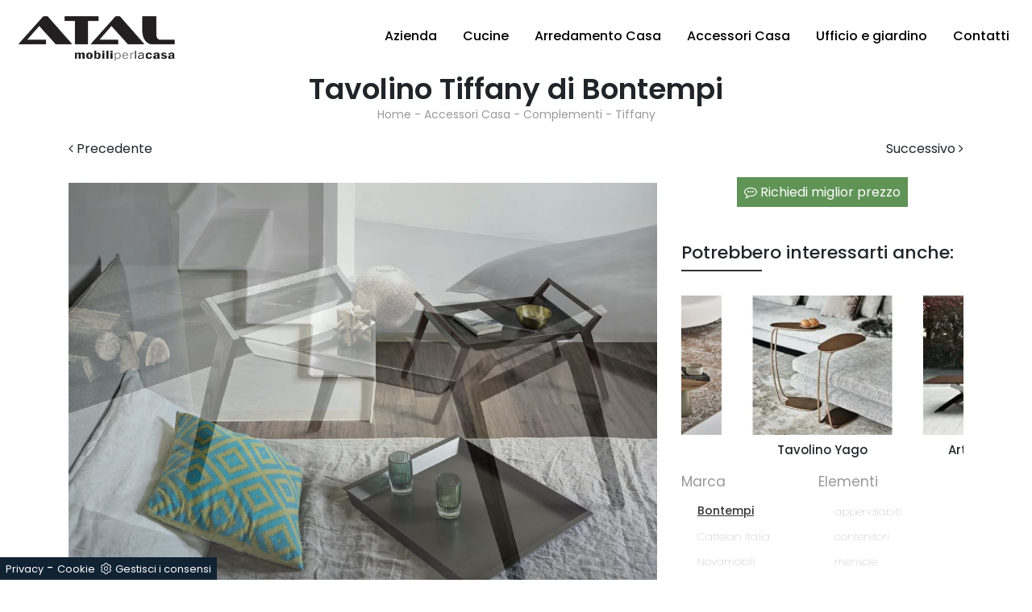

--- FILE ---
content_type: text/html; Charset=UTF-8
request_url: https://www.atalmobili.it/accessori-casa/complementi/tiffany-bontempi
body_size: 12166
content:
<!doctype html>
<html prefix="og: http://ogp.me/ns#" lang="it">
<head>
<meta charset="utf-8">
<title>Tavolino Tiffany di Bontempi</title>
<script type="application/ld+json">
{
 "@context": "http://schema.org",
 "@type": "BreadcrumbList",
 "itemListElement":
 [
  {
   "@type": "ListItem",
   "position": 1,
   "item":
   {
    "@id": "http://www.atalmobili.it/accessori-casa",
    "name": "Accessori Casa"
    }
  },
  {
   "@type": "ListItem",
  "position": 2,
  "item":
   {
     "@id": "http://www.atalmobili.it/accessori-casa/complementi",
     "name": "Complementi"
   }
  },
  {
   "@type": "ListItem",
  "position": 3,
  "item":
   {
     "@id": "http://www.atalmobili.it/accessori-casa/complementi/tiffany-bontempi",
     "name": "Tiffany"
   }
  }
 ]
}
</script>
<meta name="description" content="Accessori complementari e tavolini Bontempi: scopri come arricchire i tuoi spazi moderni con il modello Tiffany.">
<meta name="robots" content="index, follow">
<meta name="viewport" content="width=device-width, initial-scale=1, shrink-to-fit=no">
<link rel="canonical" href="https://www.atalmobili.it/accessori-casa/complementi/tiffany-bontempi">
<meta property="og:title" content="Tavolino Tiffany di Bontempi">
<meta property="og:type" content="website">
<meta property="og:url" content="https://www.atalmobili.it/accessori-casa/complementi/tiffany-bontempi">
<meta property="og:image" content="https://www.atalmobili.it/img/693/accessori-casa-complementi-tiffany-bontempi_nit_1272533.webp">
<meta property="og:description" content="Accessori complementari e tavolini Bontempi: scopri come arricchire i tuoi spazi moderni con il modello Tiffany.">
<link rel="stylesheet" href="/@/grafiche/b4/css/bootstrap.min.css">
<link rel="stylesheet" href="https://fonts.googleapis.com/css?family=Poppins:100,100i,200,200i,300,300i,400,400i,500,500i,600,600i,700,700i,800,800i,900,900i">
<link href="https://fonts.googleapis.com/css?family=Roboto+Condensed:300,400,700" rel="stylesheet"> 
<link rel="stylesheet" href="/@/grafiche/css/font-awesome.min.css">
<link rel="stylesheet" href="/@/grafiche/b4/css/slick.css"/>
<link rel="stylesheet" href="/@/grafiche/b4/css/slick-theme.css"/>
<link rel="stylesheet" href="/@/js-css/css/swiper.min.css">
<link rel="stylesheet" href="/693/css/style_m.css">
<link rel="stylesheet" href="/693/css/style.css">

<!-- INIZIO FAVICON E APPICON -->
<link rel="apple-touch-icon" sizes="57x57" href="/693/imgs/favicon/apple-icon-57x57.png">
<link rel="apple-touch-icon" sizes="60x60" href="/693/imgs/favicon/apple-icon-60x60.png">
<link rel="apple-touch-icon" sizes="72x72" href="/693/imgs/favicon/apple-icon-72x72.png">
<link rel="apple-touch-icon" sizes="76x76" href="/693/imgs/favicon/apple-icon-76x76.png">
<link rel="apple-touch-icon" sizes="114x114" href="/693/imgs/favicon/apple-icon-114x114.png">
<link rel="apple-touch-icon" sizes="120x120" href="/693/imgs/favicon/apple-icon-120x120.png">
<link rel="apple-touch-icon" sizes="144x144" href="/693/imgs/favicon/apple-icon-144x144.png">
<link rel="apple-touch-icon" sizes="152x152" href="/693/imgs/favicon/apple-icon-152x152.png">
<link rel="apple-touch-icon" sizes="180x180" href="/693/imgs/favicon/apple-icon-180x180.png">
<link rel="icon" type="image/png" sizes="192x192"  href="/693/imgs/favicon/android-icon-192x192.png">
<link rel="icon" type="image/png" sizes="32x32" href="/693/imgs/favicon/favicon-32x32.png">
<link rel="icon" type="image/png" sizes="96x96" href="/693/imgs/favicon/favicon-96x96.png">
<link rel="icon" type="image/png" sizes="16x16" href="/693/imgs/favicon/favicon-16x16.png">
<link rel="manifest" href="/693/imgs/favicon/manifest.json">
<meta name="msapplication-TileColor" content="#ffffff">
<meta name="msapplication-TileImage" content="/693/imgs/favicon/ms-icon-144x144.png">
<meta name="theme-color" content="#ffffff">
<!-- FINE FAVICON E APPICON -->

<style>
.selector-for-some-widget{box-sizing: content-box}
</style>
<script src="/@/essentials/gtm-library.js"></script>
<script src="/@/essentials/essential.js"></script>
<script src="/@/essentials/facebookv1.js"></script>

<!-- script head -->
<script>
function okEssentialGTM() {
  const gAdsContainer = '##_gtm_container##',
        gAdsInitUrl = '##_gtm_init_config_url##',
        gAdsEveryPageContainer = '',
        gAdsTksPageContainer = '';

  if (gAdsContainer && gAdsInitUrl) {
//    gtmInit(gAdsInitUrl, gAdsContainer);
    gtmEveryPageContainer && gtmEveryPage(gAdsEveryPageContainer);
    gtmTksPageContainer && gtmThankTouPage(gAdsTksPageContainer);
  }
}

function okEssentialFb() {
  const fbPixelCode = '',
        fbPixelUrl = '';

  if (fbPixelCode && fbPixelUrl) {
    pixel(fbPixelCode, fbPixelUrl);
  }

}

function allowADV() {}

function allowConfort() {}

function allowAnal() {
  okEssentialGTM();
  okEssentialFb();
}

window.addEventListener('DOMContentLoaded', function () {
  const cookiePrelude = getCookie("CookieConsent"),
    ifAdv = cookiePrelude ? cookiePrelude.includes("adv") : true,
    ifConfort = cookiePrelude ? cookiePrelude.includes("confort") : true,
    ifAnal = cookiePrelude ? cookiePrelude.includes("performance") : true;

  !ifAdv && allowADV();
  !ifConfort && allowConfort();
  !ifAnal && allowAnal();

  // overlay on contact form submit
  holdOnOnSubmit();
})
</script>
<!-- fine script head -->
</head>
<body>
<!-- tag_ricerca -->
<script src="/@/grafiche/b4/js/jquery-3.3.1.min.js"></script>
<script src="/@/grafiche/b4/js/bootstrap.min.js"></script>
<script src="/@/grafiche/b4/js/slick.min.js"></script>
<script src="/@/js-css/js/swiper.min.js"></script>
<script src="/@/js-css/js/sweetalert2@8.min.js"></script>
<div class="container-fluid px-nav">
<nav class="navbar navbar-expand-lg navbar-light">
  <a class="navbar-brand mx-0" href="/"><img class="img-fluid" src="/693/imgs/logo.png" width= "200px" ></a>
  <button class="navbar-toggler" type="button" data-toggle="collapse" data-target="#navbarNavDropdown" aria-controls="navbarNavDropdown" aria-expanded="false" aria-label="Toggle navigation">
    <span class="navbar-toggler-icon"></span>
  </button>
  <div class="collapse navbar-collapse justify-content-end" id="navbarNavDropdown">
    <ul class="navbar-nav"><li class="nav-item dropdown">
  <a href="/azienda" title="Azienda" class="nav-link dropdown-toggle" id="navbarDropdownMenuLink" aria-haspopup="true" aria-expanded="false">Azienda</a>
  <div class="dropdown-menu" aria-labelledby="navbarDropdownMenuLink">
    <a class="dropdown-item" href="/cataloghi" title="Sfoglia i Cataloghi">Cataloghi</a>
  </div>
</li><li class="nav-item dropdown"><a href="/cucine" title="Cucine" class="nav-link dropdown-toggle" id="navbarDropdownMenuLink" aria-haspopup="true" aria-expanded="false">Cucine</a>    <div class="dropdown-menu" aria-labelledby="navbarDropdownMenuLink"><a  rel="nofollow" class="dropdown-item" href="/cucine/cucine-moderne" title="Cucine Moderne">Cucine Moderne</a> <a  rel="nofollow" class="dropdown-item" href="/cucine/cucine-classiche" title="Cucine Classiche">Cucine Classiche</a> </div></li><li class="nav-item dropdown"><a href="/arredamento-casa" title="Arredamento Casa" class="nav-link dropdown-toggle" id="navbarDropdownMenuLink" aria-haspopup="true" aria-expanded="false">Arredamento Casa</a>    <div class="dropdown-menu" aria-labelledby="navbarDropdownMenuLink"><a  rel="nofollow" class="dropdown-item" href="/arredamento-casa/librerie" title="Librerie">Librerie</a> <a  rel="nofollow" class="dropdown-item" href="/arredamento-casa/pareti-attrezzate" title="Pareti Attrezzate">Pareti Attrezzate</a> <a  rel="nofollow" class="dropdown-item" href="/arredamento-casa/madie" title="Madie">Madie</a> <a  rel="nofollow" class="dropdown-item" href="/arredamento-casa/salotti" title="Salotti">Salotti</a> <a  rel="nofollow" class="dropdown-item" href="/arredamento-casa/poltroncine" title="Poltroncine">Poltroncine</a> <a  rel="nofollow" class="dropdown-item" href="/arredamento-casa/pensili" title="Pensili">Pensili</a> <a  rel="nofollow" class="dropdown-item" href="/arredamento-casa/mobili-porta-tv" title="Mobili Porta Tv">Mobili Porta Tv</a> <a  rel="nofollow" class="dropdown-item" href="/arredamento-casa/mobili-ingresso" title="Mobili ingresso">Mobili ingresso</a> <a  rel="nofollow" class="dropdown-item" href="/arredamento-casa/tavoli" title="Tavoli">Tavoli</a> <a  rel="nofollow" class="dropdown-item" href="/arredamento-casa/sedie" title="Sedie">Sedie</a> <a  rel="nofollow" class="dropdown-item" href="/arredamento-casa/letti" title="Letti">Letti</a> <a  rel="nofollow" class="dropdown-item" href="/arredamento-casa/letti-singoli" title="Letti singoli">Letti singoli</a> <a  rel="nofollow" class="dropdown-item" href="/arredamento-casa/comodini" title="Comodini">Comodini</a> <a  rel="nofollow" class="dropdown-item" href="/arredamento-casa/poltrone-relax" title="Poltrone relax">Poltrone relax</a> <a  rel="nofollow" class="dropdown-item" href="/arredamento-casa/armadi" title="Armadi">Armadi</a> <a  rel="nofollow" class="dropdown-item" href="/arredamento-casa/camerette" title="Camerette">Camerette</a> <a  rel="nofollow" class="dropdown-item" href="/arredamento-casa/arredo-bagno" title="Arredo Bagno">Arredo Bagno</a> </div></li><li class="nav-item dropdown menu_attivo" ><a href="/accessori-casa" title="Accessori Casa" class="nav-link dropdown-toggle" id="navbarDropdownMenuLink" aria-haspopup="true" aria-expanded="false">Accessori Casa</a>    <div class="dropdown-menu" aria-labelledby="navbarDropdownMenuLink"><a   class="dropdown-item" href="/accessori-casa/illuminazione" title="Illuminazione">Illuminazione</a> <a  class="dropdown-item attivo_sez" href="/accessori-casa/complementi" title="Complementi">Complementi</a> <a   class="dropdown-item" href="/accessori-casa/carta-da-parati" title="Carta da parati">Carta da parati</a> </div></li><li class="nav-item dropdown"><a href="/ufficio-giardino" title="Ufficio e giardino" class="nav-link dropdown-toggle" id="navbarDropdownMenuLink" aria-haspopup="true" aria-expanded="false">Ufficio e giardino</a>    <div class="dropdown-menu" aria-labelledby="navbarDropdownMenuLink"><a  rel="nofollow" class="dropdown-item" href="/ufficio-giardino/arredo-ufficio" title="Arredo Ufficio">Arredo Ufficio</a> <a  rel="nofollow" class="dropdown-item" href="/ufficio-giardino/arredo-giardino" title="Arredo Giardino">Arredo Giardino</a> </div></li><!--<li class="nav-item dropdown"><a href="/azienda/offerte" title="Le nostre Offerte" class="nav-link dropdown-toggle" id="navbarDropdownMenuLink" aria-haspopup="true" aria-expanded="false">Offerte</a>    </li>-->
<li class="nav-item dropdown"><a href="/azienda/contatti" title="Contatti" class="nav-link dropdown-toggle" id="navbarDropdownMenuLink" aria-haspopup="true" aria-expanded="false">Contatti</a>    </li></ul>
  </div>
</nav>
</div>
<div class="container">
  <div class="row">
    <div class="col-xl-12 col-lg-12 col-md-12 col-sm-12 col-12 intestazione-h1-pagina text-center">
      <h1>Tavolino Tiffany di Bontempi</h1>
      <p><a href="http://www.atalmobili.it#[link_home]#" title="atalmobili2019">Home</a> - <span ><a href="http://www.atalmobili.it/accessori-casa"  title="Accessori Casa">Accessori Casa</a> - <span  ><a href="http://www.atalmobili.it/accessori-casa/complementi"  title="Complementi">Complementi</a> <span class="figlio1" > - <a href="http://www.atalmobili.it/accessori-casa/complementi/tiffany-bontempi"  title="Tiffany">Tiffany</a></span></span></span></p>
    </div>
    <div class="col-xl-12 col-lg-12 col-md-12 col-sm-12 col-12 next-prev marg-top-10 marg-bot-30">
      <div class="row">
        <div class="col-xl-6 col-lg-6 col-md-6 col-sm-6 col-6"><a href="/accessori-casa/complementi/air-cattelan-italia" title="Appendiabiti Air" rel="prev"><i class="fa fa-angle-left" aria-hidden="true"></i> Precedente</a></div>
        <div class="col-xl-6 col-lg-6 col-md-6 col-sm-6 col-6" style="text-align:right"><a href="/accessori-casa/complementi/cattelan-italia-jerry" title="Jerry" rel="next">Successivo <i class="fa fa-angle-right" aria-hidden="true"></i></a></div>
      </div>
    </div>
  </div>
</div>

<div class="container">
  <div class="row">
    <div class="col-lg-8 col-md-7 col-sm-12">
      <div class="row text-center">
        <div class="col-sm-6 col-12 disp-mob">
          <a href="#tag"><i class="fa fa-filter" aria-hidden="true"></i> Filtra i risultati</a>
        </div>
        <div class="col-sm-6 col-12 disp-mob">
          <a href="#form"><i class="fa fa-commenting-o" aria-hidden="true"></i> Richiedi miglior prezzo</a>
        </div>
      </div>
      <div class="row">
        <div class="col-12">
  <div class="swiper-container sli1">
    <div class="swiper-wrapper">
      <div class="swiper-slide">
  <img class="img-fluid" id="img-##progressivo##" src="/img/693/accessori-casa-complementi-tiffany-bontempi_nit_1272533.webp" alt="Tavolino Tiffany con top in acciaio laccato e base in legno massello di Bontempi">
</div><div class="swiper-slide">
  <img class="img-fluid" id="img-##progressivo##" src="/img/693/accessori-casa-complementi-tiffany-bontempi_nit_2272533.webp" alt="Tavolino Tiffany con top in acciaio laccato e base in legno massello di Bontempi">
</div>
    </div>
  </div>
</div>
<div class="col-12 marg-top-20 testo-pagina-centro">
  <h2>Tavolino Tiffany di Bontempi: scopri la linea completa di complementi accessori moderni della firma</h2>
  <p>Eleganza e funzionalità connotano le molteplici soluzioni del marchio, tra cui questo modello di Tavolino Tiffany di Bontempi in metallo di forte impatto decorativo. Per completare al meglio gli ambienti interni basta un tocco sapiente da conseguire inserendo in mezzo ai restanti pezzi d'arredo alcuni Complementi di qualità. Dalla camera da letto al salotto, questi elementi accessori sono oggetti immancabili per ultimare alla perfezione le doti di funzionalità e il valore estetico dei locali. In negozio potrai vedere dal vivo tutte le più belle composizioni del conosciuto brand, tra cui trovi pure quelle complete di tavolini moderni in metallo. Il brand Bontempi vuole dire qualità e stile: venire in negozio vuol dire affidarsi alla pluriennale esperienza e passione del marchio.</p>
</div>
<script>
  var swiper1 = new Swiper('.sli1', {
    slidesPerView: 1,
    loop: true,
    effect: 'fade',
    speed: 900,
    autoplay:{
      delay: 3500,
      disableOnInteraction: false,
    },
  });
</script>
      </div>
      <div class="row">
        <div class="col-xl-12 col-lg-12 col-md-12 col-sm-12 col-12 marg-top-20">
          <h3 class="titolo-cataloghi">Sfoglia i cataloghi:</h3>
        </div>
        <div class="col marg-bot-40">  <a href="https://cataloghi.arredamento.it/bontempicatalogodivani2023" class="fbp-embed"  data-fbp-lightbox="yes" data-fbp-width="210px" data-fbp-height="300px"  data-fbp-method="site"   data-fbp-version="2.9.20"  style="max-width: 100%">Catalogo bontempicatalogodivani2023</a><script async defer src="https://cataloghi.arredamento.it/@/files/html/static/embed.js?uni=6929a49b5b92869df8e365217e01c842"></script></div><div class="col marg-bot-40">  <a href="https://cataloghi.arredamento.it/bontempicatalogonewsgiugno2024" class="fbp-embed"  data-fbp-lightbox="yes" data-fbp-width="210px" data-fbp-height="300px"  data-fbp-method="site"   data-fbp-version="2.9.20"  style="max-width: 100%">Catalogo bontempicatalogonewsgiugno2024</a><script async defer src="https://cataloghi.arredamento.it/@/files/html/static/embed.js?uni=6929a49b5b92869df8e365217e01c842"></script></div><div class="col marg-bot-40">  <a href="https://cataloghi.arredamento.it/bontempicatalogonews2025" class="fbp-embed"  data-fbp-lightbox="yes" data-fbp-width="210px" data-fbp-height="300px"  data-fbp-method="site"   data-fbp-version="2.9.20"  style="max-width: 100%">Catalogo bontempicatalogonews2025</a><script async defer src="https://cataloghi.arredamento.it/@/files/html/static/embed.js?uni=6929a49b5b92869df8e365217e01c842"></script></div><div class="col marg-bot-40">  <a href="https://cataloghi.arredamento.it/bontempicatalogonews20232024" class="fbp-embed"  data-fbp-lightbox="yes" data-fbp-width="210px" data-fbp-height="300px"  data-fbp-method="site"   data-fbp-version="2.9.20"  style="max-width: 100%">Catalogo bontempicatalogonews20232024</a><script async defer src="https://cataloghi.arredamento.it/@/files/html/static/embed.js?uni=6929a49b5b92869df8e365217e01c842"></script></div><div class="col marg-bot-40">  <a href="https://cataloghi.arredamento.it/bontempicomplements2025hr2" class="fbp-embed"  data-fbp-lightbox="yes" data-fbp-width="210px" data-fbp-height="300px"  data-fbp-method="site"   data-fbp-version="2.9.20"  style="max-width: 100%">Catalogo bontempicomplements2025hr2</a><script async defer src="https://cataloghi.arredamento.it/@/files/html/static/embed.js?uni=6929a49b5b92869df8e365217e01c842"></script></div><div class="col marg-bot-40">  <a href="https://cataloghi.arredamento.it/bontempiseating2025hr2" class="fbp-embed"  data-fbp-lightbox="yes" data-fbp-width="210px" data-fbp-height="300px"  data-fbp-method="site"   data-fbp-version="2.9.20"  style="max-width: 100%">Catalogo bontempiseating2025hr2</a><script async defer src="https://cataloghi.arredamento.it/@/files/html/static/embed.js?uni=6929a49b5b92869df8e365217e01c842"></script></div><div class="col marg-bot-40">  <a href="https://cataloghi.arredamento.it/bontempitableshr2" class="fbp-embed"  data-fbp-lightbox="yes" data-fbp-width="210px" data-fbp-height="300px"  data-fbp-method="site"   data-fbp-version="2.9.20"  style="max-width: 100%">Catalogo bontempitableshr2</a><script async defer src="https://cataloghi.arredamento.it/@/files/html/static/embed.js?uni=6929a49b5b92869df8e365217e01c842"></script></div><div class="col marg-bot-40">  <a href="https://cataloghi.arredamento.it/bontempilivingcollection2023" class="fbp-embed"  data-fbp-lightbox="yes" data-fbp-width="210px" data-fbp-height="300px"  data-fbp-method="site"   data-fbp-version="2.9.20"  style="max-width: 100%">Catalogo bontempi living collection 2023</a><script async defer src="https://cataloghi.arredamento.it/@/files/html/static/embed.js?uni=6929a49b5b92869df8e365217e01c842"></script></div>
      </div>
    </div>
    <div class="col-lg-4 col-md-5 col-sm-12 marg-top-30-mob">
      <div class="row">
        <div class="col-12 d-b-desk">
          <a href="#form"><i class="fa fa-commenting-o" aria-hidden="true"></i> Richiedi miglior prezzo</a>
        </div>
      </div>
      <div class="row">
        <div class="col-xl-12 col-lg-12 col-md-12 col-sm-12 col-12 marg-top-30">
          <h3 class="titolo-correlati">Potrebbero interessarti anche:</h3>
            <div class="swiper-container swiper-correlati">
              <div class="swiper-wrapper">
                <div class="swiper-slide">
<div class="col-12 correlati px-0 text-center">
<a href="/accessori-casa/complementi/tavolini-yago-cattelan-italia" title="Tavolino Yago ">
<figure>
<img class="img-fluid d-block mx-auto" src="/img/693/accessori-casa-complementi-tavolini-yago-cattelan-italia_miniit_1105671.webp" alt="Tavolino Yago ">
</figure>
<h5>Tavolino Yago </h5>
</a>
</div>
</div><div class="swiper-slide">
<div class="col-12 correlati px-0 text-center">
<a href="/accessori-casa/complementi/bontempi-artistico-coffee-table" title="Artistico Coffee Table">
<figure>
<img class="img-fluid d-block mx-auto" src="/img/693/accessori-casa-complementi-bontempi-artistico-coffee-table_miniit_1373375.webp" alt="Artistico Coffee Table">
</figure>
<h5>Artistico Coffee Table</h5>
</a>
</div>
</div><div class="swiper-slide">
<div class="col-12 correlati px-0 text-center">
<a href="/accessori-casa/complementi/tavolini-sting-brushed-cattelan-italia" title="Tavolino Sting Brushed ">
<figure>
<img class="img-fluid d-block mx-auto" src="/img/693/accessori-casa-complementi-tavolini-sting-brushed-cattelan-italia_miniit_1105667.webp" alt="Tavolino Sting Brushed ">
</figure>
<h5>Tavolino Sting Brushed </h5>
</a>
</div>
</div><div class="swiper-slide">
<div class="col-12 correlati px-0 text-center">
<a href="/accessori-casa/complementi/yang-bontempi" title="Yang">
<figure>
<img class="img-fluid d-block mx-auto" src="/img/693/accessori-casa-complementi-yang-bontempi_miniit_1406358.webp" alt="Yang">
</figure>
<h5>Yang</h5>
</a>
</div>
</div>
              </div>
            </div>
        </div>
      </div>
      <div class="row">
        <div class="col-xl-12 col-lg-12 col-md-12 col-sm-12 col-12 tag-pagina" id="tag"><ul class="nav navbar-nav navbar-right_tag">  <li class="dropdown_tag"><span class="dropdown-toggle" data-toggle="dropdown" role="button" aria-expanded="false">Marca</span><ul class="dropdown-menu_tag"><li><a class="tag_attivo" href="/accessori-casa-complementi-bontempi" title="Complementi Bontempi">Bontempi</a></li><li><a href="/accessori-casa-complementi-cattelan" title="Complementi Cattelan Italia">Cattelan Italia</a></li><li><a href="/complementi/novamobili" title="Complementi Novamobili">Novamobili</a></li></ul></li><li class="dropdown_tag"><span class="dropdown-toggle" data-toggle="dropdown" role="button" aria-expanded="false">Elementi</span><ul class="dropdown-menu_tag"><li><a href="/accessori-casa-complementi-appendiabiti" title=" appendiabiti">appendiabiti</a></li><li><a href="/accessori-casa-complementi-contenitori" title=" contenitori">contenitori</a></li><li><a href="/complementi/mensole" title=" mensole">mensole</a></li><li><a href="/complementi/orologi" title=" orologi">orologi</a></li><li><a href="/complementi/pouf" title=" pouf">pouf</a></li><li><a href="/complementi/scrittoi" title=" scrittoi">scrittoi</a></li><li><a href="/accessori-casa-complementi-specchi" title=" specchi">specchi</a></li><li><a href="/accessori-casa-complementi-tappeti" title=" tappeti">tappeti</a></li><li><a class="tag_attivo" href="/accessori-casa-complementi-tavolini" title=" tavolini">tavolini</a></li></ul></li><li class="dropdown_tag"><span class="dropdown-toggle" data-toggle="dropdown" role="button" aria-expanded="false">Materiale</span><ul class="dropdown-menu_tag"><li><a href="/complementi/in-ceramica" title="Complementi in ceramica">in ceramica</a></li><li><a href="/complementi/in-cuoio" title="Complementi in cuoio">in cuoio</a></li><li><a href="/complementi/in-ecopelle" title="Complementi in ecopelle">in ecopelle</a></li><li><a href="/complementi/in-gres" title="Complementi in gres">in gres</a></li><li><a href="/accessori-casa-complementi-in-laccato" title="Complementi in laccato">in laccato</a></li><li><a href="/accessori-casa-complementi-in-legno" title="Complementi in legno">in legno</a></li><li><a href="/complementi/in-marmo" title="Complementi in marmo">in marmo</a></li><li><a href="/complementi/in-mdf" title="Complementi in MDF">in MDF</a></li><li><a href="/complementi/in-melaminico" title="Complementi in melaminico">in melaminico</a></li><li><a class="tag_attivo" href="/accessori-casa-complementi-in-metallo" title="Complementi in metallo">in metallo</a></li><li><a href="/complementi/in-pelle" title="Complementi in pelle">in pelle</a></li><li><a href="/accessori-casa-complementi-in-plastica" title="Complementi in plastica">in plastica</a></li><li><a href="/accessori-casa-complementi-in-tessuto" title="Complementi in tessuto">in tessuto</a></li><li><a href="/accessori-casa-complementi-in-vetro" title="Complementi in vetro">in vetro</a></li><li><a href="/complementi/senza-cornice" title="Complementi senza cornice">senza cornice</a></li></ul></li><li class="dropdown_tag"><span class="dropdown-toggle" data-toggle="dropdown" role="button" aria-expanded="false">Stile</span><ul class="dropdown-menu_tag"><li><a href="/accessori-casa-complementi-classici" title="Complementi classici">classici</a></li><li><a href="/accessori-casa-complementi-design" title="Complementi design">design</a></li><li><a class="tag_attivo" href="/accessori-casa-complementi-moderni" title="Complementi moderni">moderni</a></li></ul></li><li class="dropdown_tag"><span class="dropdown-toggle" data-toggle="dropdown" role="button" aria-expanded="false">I più visti a :</span><ul class="dropdown-menu_tag"><li><a class="tag_attivo" href="/complementi-bologna" title="Complementi Bologna">Bologna</a></li><li><a class="tag_attivo" href="/complementi-cattolica" title="Complementi Cattolica">Cattolica</a></li><li><a class="tag_attivo" href="/complementi-cesena" title="Complementi Cesena">Cesena</a></li><li><a href="/complementi-forli" title="Complementi Forlì">Forlì</a></li><li><a class="tag_attivo" href="/complementi-imola" title="Complementi Imola">Imola</a></li><li><a href="/complementi-morciano-di-romagna" title="Complementi Morciano di Romagna">Morciano di Romagna</a></li><li><a href="/complementi-ravenna" title="Complementi Ravenna">Ravenna</a></li><li><a href="/complementi-riccione" title="Complementi Riccione">Riccione</a></li><li><a href="/complementi-rimini" title="Complementi Rimini">Rimini</a></li><li><a class="tag_attivo" href="/complementi-santarcangelo-di-romagna" title="Complementi Santarcangelo di Romagna">Santarcangelo di Romagna</a></li></ul></li></ul></div>
      </div>
      <div class="row">
        <div class="col-xl-12 col-lg-12 col-md-12 col-sm-12 col-12 marg-top-10" id="form">
          <a id="form"></a>
<h2>Richiedi maggiori Informazioni</h2>
<form method="post" action="#contatti" name="contactform" id="contactform" enctype="multipart/form-data">
  <div class="row">
    <div class="form-group col-md-12 no-prod formm">
      <div class="row">
        <div class="form-group mb-3 col-md-6">
          <input type="text" class="form-control" value="" id="name_utente" name="name_utente" placeholder="Nome *" required>
        </div>
        <div class="form-group mb-3 col-md-6">
          <input type="text" class="form-control" value="" id="cognome_utente" name="cognome_utente" placeholder="Cognome *" required>
        </div>
        <div class="form-group mb-3 col-md-6">
          <input type="email" class="form-control" value="" id="email_utente" name="email_utente" placeholder="E-Mail *" required>
        </div>
        <div class="form-group mb-3 col-md-6">
          <input type="tel" class="form-control" value="" id="telefono_utente" name="telefono_utente" placeholder="Telefono *" required>
        </div>
        <div class="form-group mb-3 col-md-6"> <select  name='codice_provincia'   id='codice_provincia' class="form-control" required> <option value=''>Provincia *</option><option value='1893'>Agrigento</option><option value='1894'>Alessandria</option><option value='1895'>Ancona</option><option value='1896'>Aosta</option><option value='1899'>Arezzo</option><option value='1897'>Ascoli Piceno</option><option value='1900'>Asti</option><option value='1901'>Avellino</option><option value='1902'>Bari</option><option value='1910'>Barletta-Andria-Trani</option><option value='1905'>Belluno</option><option value='1906'>Benevento</option><option value='1903'>Bergamo</option><option value='1904'>Biella</option><option value='1907'>Bologna</option><option value='1911'>Bolzano</option><option value='1909'>Brescia</option><option value='1908'>Brindisi</option><option value='1912'>Cagliari</option><option value='1917'>Caltanissetta</option><option value='1913'>Campobasso</option><option value='1916'>Carbonia-Iglesias</option><option value='1914'>Caserta</option><option value='1922'>Catania</option><option value='1923'>Catanzaro</option><option value='1915'>Chieti</option><option value='1919'>Como</option><option value='1921'>Cosenza</option><option value='1920'>Cremona</option><option value='1936'>Crotone</option><option value='1918'>Cuneo</option><option value='1924'>Enna</option><option value='1929'>Fermo</option><option value='1926'>Ferrara</option><option value='1928'>Firenze</option><option value='1927'>Foggia</option><option value='1925'>Forlì-Cesena</option><option value='1930'>Frosinone</option><option value='1931'>Genova</option><option value='1932'>Gorizia</option><option value='1933'>Grosseto</option><option value='1934'>Imperia</option><option value='1935'>Isernia</option><option value='1898'>L'Aquila</option><option value='1981'>La Spezia</option><option value='1941'>Latina</option><option value='1938'>Lecce</option><option value='1937'>Lecco</option><option value='1939'>Livorno</option><option value='1940'>Lodi</option><option value='1942'>Lucca</option><option value='1944'>Macerata</option><option value='1947'>Mantova</option><option value='1949'>Massa-Carrara</option><option value='1950'>Matera</option><option value='2000'>Medio Campidano</option><option value='1945'>Messina</option><option value='1946'>Milano</option><option value='1948'>Modena</option><option value='1943'>Monza e Brianza</option><option value='1951'>Napoli</option><option value='1952'>Novara</option><option value='1953'>Nuoro</option><option value='1954'>Ogliastra</option><option value='1956'>Olbia-Tempio</option><option value='1955'>Oristano</option><option value='1959'>Padova</option><option value='1957'>Palermo</option><option value='1965'>Parma</option><option value='1968'>Pavia</option><option value='1961'>Perugia</option><option value='1967'>Pesaro e Urbino</option><option value='1960'>Pescara</option><option value='1958'>Piacenza</option><option value='1962'>Pisa</option><option value='1966'>Pistoia</option><option value='1963'>Pordenone</option><option value='1969'>Potenza</option><option value='1964'>Prato</option><option value='1973'>Ragusa</option><option value='1970'>Ravenna</option><option value='1971'>Reggio Calabria</option><option value='1972'>Reggio Emilia</option><option value='1974'>Rieti</option><option value='1976'>Rimini</option><option value='1975'>Roma</option><option value='1977'>Rovigo</option><option value='1978'>Salerno</option><option value='1983'>Sassari</option><option value='1984'>Savona</option><option value='1979'>Siena</option><option value='1982'>Siracusa</option><option value='1980'>Sondrio</option><option value='1985'>Taranto</option><option value='1986'>Teramo</option><option value='1990'>Terni</option><option value='1988'>Torino</option><option value='1989'>Trapani</option><option value='1987'>Trento</option><option value='1992'>Treviso</option><option value='1991'>Trieste</option><option value='1993'>Udine</option><option value='1994'>Varese</option><option value='1997'>Venezia</option><option value='1995'>Verbano-Cusio-Ossola</option><option value='1996'>Vercelli</option><option value='1999'>Verona</option><option value='2002'>Vibo Valentia</option><option value='1998'>Vicenza</option><option value='2001'>Viterbo</option></select> </div>
        <div class="form-group mb-3 col-md-6">
          <input type="text" class="form-control" value="" id="city_utente" name="city_utente" placeholder="Città *" required>
        </div>
        <div class="form-group mb-3 col-12">
          <textarea rows="4" class="form-control" id="message_utente" name="message" placeholder="Messaggio *" required></textarea>
        </div>  
        <div class="form-group col-12">
          <div class="form-check mb-3 text-start">
            <input class="form-check-input" type="checkbox" name="checkbox" id="checkbox" required>
            <label class="form-check-label smallTerms d-inline" for="gridCheck"> Ho preso visione della <a href="/azienda/privacy" title="Privacy Policy" target="_blank">Privacy Policy</a> </label>
          </div>
        </div> 
        <div class="form-group mb-3 col-12 text-center">      
          <p class="d-none mb-0 text-danger" id="message-error">* Compila tutti i campi sono obbligatori</p>
        </div>
        <div class="form-group col-12 simarg text-center">
          <input type="hidden" name="richiedi_informazioni" value="richiedi_informazioni">
          <div class="textInfoHome">
            <button value="Richiedi Informazioni" class="btnHome" id="submitBtn" type="button"><span class="txtInfoHome">Invia</span></button>
          </div>
        </div>
        <input type='hidden' name = 'nome_prodotto' value="Tavolino Tiffany di Bontempi"><input type='hidden' name = 'link_prodotto' value='/accessori-casa/complementi/tiffany-bontempi'><input type='hidden' name = 'ritorno' value='/accessori-casa/complementi/tiffany-bontempi'>
      </div>
    </div>
  </div>   
</form>

<script>
document.getElementById('submitBtn').addEventListener('click', function () {
  // Controlla i campi del form
  const nome = document.getElementById('name_utente');
  const cognome = document.getElementById('cognome_utente');
  const email = document.getElementById('email_utente');
  const tel = document.getElementById('telefono_utente');
  const city = document.getElementById('city_utente');
  const message = document.getElementById('message_utente');
  const checkboxa = document.getElementById('checkbox');

  let passato = 0;
  if (nome.value.length) { passato += 1; }
  if (cognome.value.length) { passato += 1; }
  if (email.value.length && isValidEmail(email.value)) { passato += 1; }
  if (tel.value.length) { passato += 1; }
  if (city.value.length) { passato += 1; }
  if (message.value.length) { passato += 1; }
  if (checkboxa.checked) { passato += 1; }

  // Se tutti i campi sono validi, procedi
  if (passato >= 7) {
    // Controlla se il reCAPTCHA è già stato caricato
    if (!document.getElementById('recaptchaScript')) {
      console.log('recaptchaScript non caricato, lo carico');
      const script = document.createElement('script');
      script.id = 'recaptchaScript';
      script.src = 'https://www.google.com/recaptcha/api.js?render=6Ld4y8cqAAAAAIUYZB-Qa1X6hGLuykiZuFqEv0YZ';
      script.onload = function () {
        // Aggiungi la classe 'submitting' solo dopo che il reCAPTCHA è pronto
        executeRecaptcha();
      };
      document.head.appendChild(script);
    } else {
      console.log('recaptchaScript già caricato');
      executeRecaptcha();
    }
  } else {
    // Mostra messaggio di errore se i campi non sono validi
    console.log('passato <> 7');
    const form = document.getElementById('contactform');
    const messageError = document.getElementById('message-error');
    messageError.classList.remove('d-none');
  }
});

function isValidEmail(email) {
  const re = /^[^\s@]+@[^\s@]+\.[^\s@]+$/;
  return re.test(email);
}

function executeRecaptcha() {
  const form = document.getElementById('contactform');

  grecaptcha.ready(function () {
    grecaptcha.execute('6Ld4y8cqAAAAAIUYZB-Qa1X6hGLuykiZuFqEv0YZ', { action: 'submit' }).then(function (token) {
      let recaptchaInput = document.getElementById('g-recaptcha-response');

      if (!recaptchaInput) {
        recaptchaInput = document.createElement('input');
        recaptchaInput.type = 'hidden';
        recaptchaInput.name = 'g-recaptcha-response';
        recaptchaInput.id = 'g-recaptcha-response';
        form.appendChild(recaptchaInput);
      }

      recaptchaInput.value = token;

      // Aggiungi la classe 'submitting' prima di inviare il form
      form.classList.add('submitting');
      form.submit();
    });
  });
}

function holdOnOnSubmit(formId = "contactform") {
  const form = document.getElementById(formId);
  if (form) {
    styleInject(`
      #${formId}.submitting { position: relative !important; }
      #${formId}.submitting::before {
        content: "";
        position: absolute;
        display: block;
        width: 106%;
        height: 106%;
        top: 0;
        background: rgba(255, 255, 255, .5);
        z-index: 9999;
        transform: translate(-3%, -3%);
        border-radius: 8px;
      }
      #${formId}.submitting::after {
        content: "";
        position: absolute;
        display: block;
        width: 16px;
        height: 16px;
        top: 50%;
        left: 50%;
        transform: translate(-50%, -50%);
        border-radius: 50%;
        background: rgb(47, 79, 79);
        animation: shadowExpandX 2s linear infinite alternate;
      }
      @keyframes shadowExpandX {
        0% { box-shadow: 0 0, 0 0; color: rgba(47, 79, 79, 0.2); }
        100% { box-shadow: -24px 0, 24px 0; color: rgba(47, 79, 79, 0.8); }
      }
    `);
  }
}

function styleInject(cssText) {
  const head = document.head || document.getElementsByTagName('head')[0];
  const style = document.createElement('style');
  style.type = 'text/css';
  style.appendChild(document.createTextNode(cssText));
  head.appendChild(style);
}

</script>
        </div>
      </div>
    </div>
  </div>
</div>

<div class="container">
  <div class="row">
    <div class="col-xl-12 col-lg-12 col-md-12 col-sm-12 col-12 tag-multipli marg-top-80">
      <h3 class="titolo-tag-multipli">Tag:</h3>
      <ul class="dropdown-menu_tag"><li><a href="/complementi-bontempi-santarcangelo-di-romagna" title="Complementi Bontempi Santarcangelo di Romagna">Complementi Bontempi Santarcangelo di Romagna </a></li><li><a href="/complementi-bontempi-cattolica" title="Complementi Bontempi Cattolica">Complementi Bontempi Cattolica </a></li><li><a href="/complementi-bontempi-cesena" title="Complementi Bontempi Cesena">Complementi Bontempi Cesena </a></li><li><a href="/complementi-bontempi-bologna" title="Complementi Bontempi Bologna">Complementi Bontempi Bologna </a></li><li><a href="/complementi-bontempi-imola" title="Complementi Bontempi Imola">Complementi Bontempi Imola </a></li><li><a href="/negozio-di-tavolini-a-santarcangelo-di-romagna" title="Negozio di tavolini a Santarcangelo di Romagna">Negozio di tavolini a Santarcangelo di Romagna </a></li><li><a href="/negozio-di-tavolini-a-cattolica" title="Negozio di tavolini a Cattolica">Negozio di tavolini a Cattolica </a></li><li><a href="/negozio-di-tavolini-a-cesena" title="Negozio di tavolini a Cesena">Negozio di tavolini a Cesena </a></li><li><a href="/negozio-di-tavolini-a-bologna" title="Negozio di tavolini a Bologna">Negozio di tavolini a Bologna </a></li><li><a href="/negozio-di-tavolini-a-imola" title="Negozio di tavolini a Imola">Negozio di tavolini a Imola </a></li></ul>
    </div>
  </div>
</div>

<div class="marg-bot-30"></div>

<script>
  var swiper = new Swiper('.swiper-correlati', {
    slidesPerView: 1.5,
    spaceBetween: 10,
    centeredSlides: true,
    loop: true,
    /*navigation: {
      nextEl: '.swiper-button-next',
      prevEl: '.swiper-button-prev',
    },*/
    autoplay: {
      delay: 4000,
      disableOnInteraction: false,
    },
    pagination: {
        el: '.swiper-pagination1',
        clickable: true,
      },
  });
</script>

<footer class="container-fluid pad_footer marg-top-30">
  <div class="row">
    <div class="col-xl-4 col-lg-4 col-md-4 col-sm-4 col-12 marg_bot_foot">
      <img class="img-fluid" src="/693/imgs/logo.png" width="200px">
    </div>
    <div class="col-xl-4 col-lg-4 col-md-4 col-sm-4 col-12 m-auto">
      <p class="text-center">Mobili Atal S.r.l.  -  P.IVA 02211890401 <br>Via Ausa, 142 - 47853 Cerasolo di Coriano Rimini<br>
      <a href="/azienda/contatti" title="Contatti" class="text-center d-block">Contatti</a></p>
    </div>
    <div class="col-xl-4 col-lg-4 col-md-4 col-sm-4 col-12 m-auto text-right foot_center">
      <div class="row">
        <div class="col-12 linkFoot"><a class="credit mt-3" href="https://www.preludeadv.it/siti-web" target="_blank" title="Realizzazione Siti Internet Negozi di Arredamento"><p>Powered by </p><img src="/@/images/logo-b.webp" width="83" height="22" title="Prelude Adv Realizzazione Siti Internet Negozi di Arredamento"></a>
</div>
      </div>
    </div>
  </div>
</footer>

<!-- Script per scrolldown morbido-->
<script type="text/javascript">
  $(document).on('click', 'a[href^="#"]', function (event) {
    event.preventDefault();
    $('html, body').animate({
      scrollTop: $($.attr(this, 'href')).offset().top
    }, 500);
  });
</script>
<!-- Fine script -->

<script src="https://www.google.com/recaptcha/api.js"></script>
<!-- tag_ricerca -->

<!--BANNER COOKIE-->
<div class="bannerCookie"></div>
<script>var linguaSito = "it";</script>
<script src="/core/api/cookie/getCookie.min.js"></script>
<script src="/core/api/cookie/cookie.min.js"></script>
<script>
  var CookieConsent = getCookie("CookieConsent");
  if( CookieConsent ){
    var seAdv = CookieConsent.includes("adv");
    var seConfort = CookieConsent.includes("confort");
    var seAnal = CookieConsent.includes("performance");
  }else{
    var seAdv = true;
    var seConfort = true;
    var seAnal = true;
  }
  if( seAdv ){
    //NON VANNO ATTIVATI I COOKIE PUBBLICITARI
  }else{
    //VANNO ATTIVATI I COOKIE PUBBLICITARI
    siADV();
  }
  if( seConfort ){
    //NON VANNO ATTIVATI I COOKIE CONFORT
  }else{
    //VANNO ATTIVATI I COOKIE CONFORT
    siPerformance();
  }
  if( seAnal ){
    //NON VANNO ATTIVATI I COOKIE ANALITICI
  }else{
    //VANNO ATTIVATI I COOKIE ANALITICI
    siAnal();
  }
  function siPerformance(){

  };
  function siAnal(){

  };
  function siADV(){

  };
</script>
<!--FINE BANNER COOKIE--> 

<script>
function getCookie(e) { for (var o = document.cookie.split(";"), t = 0; t < o.length; t++) { var n = o[t].split("="); if (e == n[0].trim()) return decodeURIComponent(n[1]) } return null };
// Set a Cookie
function setCookie(cName, cValue, expDays) {
  let date = new Date();
  date.setTime(date.getTime() + (expDays * 24 * 60 * 60 * 1000));
  const expires = "expires=" + date.toUTCString();
  document.cookie = cName + "=" + cValue + "; " + expires + "; path=/";
}

async function fetchHttp(url = "", method) {
  const response = await fetch(url, { method: method });
  return response;
}


let iputente = getCookie("iputente")

if (!iputente) {
  fetchHttp("/core/ip.asp", "GET").then((response) => response.text())
    .then((text) => {
      iputente = text;
      setCookie('iputente', iputente, 120);
    });

};

const apeUrl = '/core/api/master.asp?crypt=/accessori-casa/complementi/tiffany-bontempi||www.atalmobili.it||||atalmobili2019||29/01/2026 17:39:18||';



var async_load_js = function (url, callback) {

  var js = document.createElement('script');
  js.type = 'text/javascript';
  js.async = 'true';
  js.src = url;
  js.onload = js.onreadystatechange = function () {

    var rs = this.readyState;
    if (rs && rs != 'complete' && rs != 'loaded') return;
    try { callback.apply() } catch (e) { }
  };

  document.body.appendChild(js);
};


function miacallback() {
  // codice callback
}

async_load_js(apeUrl + iputente, function () { miacallback() });
</script>
</body>
</html>

--- FILE ---
content_type: text/html
request_url: https://www.atalmobili.it/core/ip.asp
body_size: 125
content:
3.19.65.175